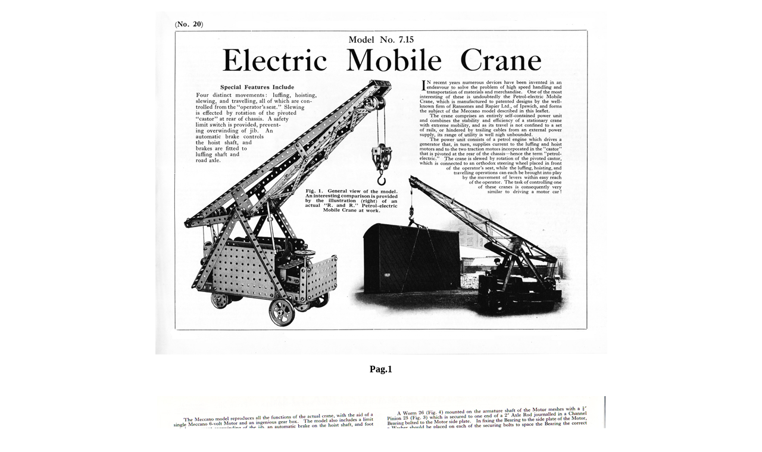

--- FILE ---
content_type: text/html
request_url: http://meccaninfos.com.ar/planoveinte.html
body_size: 625
content:
<!DOCTYPE html PUBLIC "-//W3C//DTD XHTML 1.0 Transitional//EN" "http://www.w3.org/TR/xhtml1/DTD/xhtml1-transitional.dtd">
<html xmlns="http://www.w3.org/1999/xhtml">
<head>
<meta http-equiv="Content-Type" content="text/html; charset=iso-8859-1" />
<title>PLANO DIEZ Y NUEVE</title>
<style type="text/css">
<!--
body,td,th {
	color: #000000;
	font-weight: bold;
}
body {
	margin-left: 0px;
	margin-top: 0px;
	margin-right: 0px;
	margin-bottom: 0px;
}
a:link {
	color: #0000FF;
	text-decoration: none;
}
a:visited {
	text-decoration: none;
	color: #0000FF;
}
a:hover {
	text-decoration: none;
	color: #0000FF;
}
a:active {
	text-decoration: none;
	color: #0000FF;
}
-->
</style></head>

<body>
<table border="0" align="center">
  <tr>
    <th width="798" align="center" valign="middle" scope="row"><p><img src="planosdemeccanoparaelusuariodelaweb/planoveinte/uno.jpg" width="759" height="577" /></p>
    <p>Pag.1</p></th>
  </tr>
  <tr>
    <th scope="row"><p><img src="planosdemeccanoparaelusuariodelaweb/planoveinte/dos.jpg" width="753" height="553" /></p>
    <p>Pag.2</p></th>
  </tr>
  <tr>
    <th scope="row"><p><img src="planosdemeccanoparaelusuariodelaweb/planoveinte/tres.jpg" width="746" height="553" /></p>
    <p>Pag.3</p></th>
  </tr>
  <tr>
    <th scope="row"><p><img src="planosdemeccanoparaelusuariodelaweb/planoveinte/cuatro.jpg" width="733" height="547" /></p>
    <p>Pag.4</p>
    <p><a href="planos.htm">VOLVER A PLANOS </a></p></th>
  </tr>
</table>
</body>
</html>
